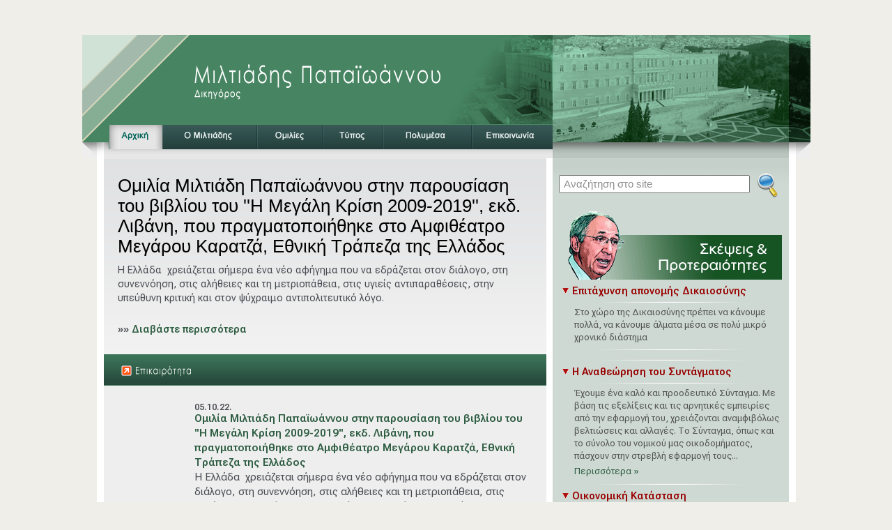

--- FILE ---
content_type: text/html; charset=UTF-8
request_url: https://www.mpapaioannou.gr/
body_size: 16131
content:
<!DOCTYPE html>
<html xmlns="http://www.w3.org/1999/xhtml" xml:lang="en" lang="el"><head>
<meta http-equiv="Content-Type" content="text/html; charset=Windows-1253" />
		<title>Μιλτιάδης Παπαϊωάννου | Δικηγόρος - πρ. Υπουργός</title>
        <meta http-equiv="content-language" content="en-us">
		<link rel="shortcut icon" type="image/x-icon" href="http://mpapaioannou.gr/favicon.ico">
		<link rel="stylesheet" type="text/css" media="all" href="./assets/reset.css">
			<!--[if IE]><link rel="stylesheet" href="http://mpapaioannou.gr/styles/ie/ie.css" type="text/css" media="screen, projection" /><![endif]-->
			<!--[if IE 7]><link rel="stylesheet" href="http://mpapaioannou.gr/styles/ie/ie7.css" type="text/css" media="screen, projection" /><![endif]-->
			<!--[if IE 6]><link rel="stylesheet" href="http://mpapaioannou.gr/styles/ie/ie6.css" type="text/css" media="screen, projection" /><![endif]-->
					<link rel="stylesheet" type="text/css" href="./assets/dna.css" media="screen">
            		<link rel="stylesheet" type="text/css" media="print" href="./assets/print.css">
				<script src="./assets/swfobject.js" type="text/javascript" charset="utf-8"></script>
<link rel="preconnect" href="https://fonts.googleapis.com">
<link rel="preconnect" href="https://fonts.gstatic.com" crossorigin>
<link href="https://fonts.googleapis.com/css2?family=Roboto+Flex:opsz,wght@8..144,400;8..144,600&display=swap" rel="stylesheet">

<script src="./assets/js/jquery-1.7.2.min.js"></script>
<script src="./assets/js/lightbox.js"></script>
<link href="./assets/css/lightbox.css" rel="stylesheet" />

</head>
	<body id="home">
<script>
  (function(i,s,o,g,r,a,m){i['GoogleAnalyticsObject']=r;i[r]=i[r]||function(){
  (i[r].q=i[r].q||[]).push(arguments)},i[r].l=1*new Date();a=s.createElement(o),
  m=s.getElementsByTagName(o)[0];a.async=1;a.src=g;m.parentNode.insertBefore(a,m)
  })(window,document,'script','//www.google-analytics.com/analytics.js','ga');

  ga('create', 'UA-4570698-23', 'mpapaioannou.gr');
  ga('send', 'pageview');

</script>
		<div id="container">
			<div id="top">
				<div id="top-bg1">
					<h1><a href="index.php" id="home"></a></h1>
					<div id="top-content-container">
						<div id="top-content">
<ul id="nav">
	<li id="nav-home">
		<a href="index.php"><span>Home</span></a>
	</li>
	<li id="nav-about">
		<a href="index.php?MG=2&Mid=1&act=c"><span>Ο Μιλτιάδης</span></a>
	</li>
	<li id="nav-issues">
		<a href="#" style="cursor:default"><span>Ομιλίες</span></a>
		<ul>
			<li class="first"><a href="index.php?MG=3&Mid=6&act=list">Στη Βουλή</a></li>
			<li><a href="index.php?MG=3&Mid=7&act=list">Παρεμβάσεις</a></li>
		</ul>
	</li>
	<li id="nav-services">
		<a href="#" style="cursor:default"><span>Ο Τύπος</span></a>
		<ul>
			<li class="first"><a href="index.php?MG=4&Mid=11&act=list">Αρθρα</a></li>
			<li><a href="index.php?MG=4&Mid=12&act=list">Συνεντεύξεις</a></li>
			<li><a href="index.php?MG=4&Mid=20&act=list">Δηλώσεις</a></li>
		</ul>
	</li>
	<li id="nav-newsroom">
		<a href="#" style="cursor:default"><span>Πολυμέσα</span></a>
		<ul>
			<li class="first"><a href="index.php?MG=5&Mid=14&act=al">Φωτογραφικό Αρχείο</a></li>
			<li><a href="index.php?MG=5&Mid=15&act=vid">Αρχείο Videos</a></li>
			<li><a href="index.php?MG=5&Mid=16&act=al">Γελοιογραφίες</a></li>
		</ul>
	</li>
	<li id="nav-pennsylvania">
		<a href="form-abs-online-gr.php?MG=6"><span>Επικοινωνία</span></a>
	</li>
</ul><!-- // nav -->

						</div><!-- // top-content -->
					</div><!-- // top-content-container -->
				</div><!-- // top-bg -->
			</div><!-- // top -->

			<div id="main-content-container">
				<div id="main-content">
					<div id="main-content-left">



	<div id="featuredleft">


		<div id="featuredleft-left">
			<div id="featuredleft-left-content-container">


							<h2 class="dynamic">Ομιλία Μιλτιάδη Παπαϊωάννου στην παρουσίαση του βιβλίου του ''Η Μεγάλη Κρίση 2009-2019'', εκδ. Λιβάνη, που πραγματοποιήθηκε στο Αμφιθέατρο Μεγάρου Καρατζά, Εθνική Τράπεζα της Ελλάδος</h2>
							<p>Η Ελλάδα&nbsp; χρειάζεται σήμερα ένα νέο αφήγημα που να εδράζεται στον διάλογο, στη συνεννόηση, στις αλήθειες και τη μετριοπάθεια, στις υγιείς αντιπαραθέσεις, στην υπεύθυνη κριτική και στον ψύχραιμο αντιπολιτευτικό λόγο.</p>
<b>&raquo;&raquo;
							<a href="index.php?MG=1&Mid=4&art=234">Διαβάστε περισσότερα</a></b>




			</div>



		</div>

		<div class="clear"><!-- // --></div>
	</div><!-- // featured -->


	<div id="feed">
		<div id="feed-header">
			<h3><span>feed</span></h3>


		</div><!-- // feed-header -->



		<div id="feed-content">
			<div id="tab-all-content" class="tab-content " style="height: auto; ">
			<div>
			<div class="feed-item">
			<div class="feed-item-left">
									</div>
			<div class="feed-item-right">
			<p class="date">05.10.22.</p>
			<p><a class="newslist" href="index.php?MG=1&Mid=4&art=234"><strong>Ομιλία Μιλτιάδη Παπαϊωάννου στην παρουσίαση του βιβλίου του ''Η Μεγάλη Κρίση 2009-2019'', εκδ. Λιβάνη, που πραγματοποιήθηκε στο Αμφιθέατρο Μεγάρου Καρατζά, Εθνική Τράπεζα της Ελλάδος</strong></a><br>

			<p>Η Ελλάδα&nbsp; χρειάζεται σήμερα ένα νέο αφήγημα που να εδράζεται στον διάλογο, στη συνεννόηση, στις αλήθειες και τη μετριοπάθεια, στις υγιείς αντιπαραθέσεις, στην υπεύθυνη κριτική και στον ψύχραιμο αντιπολιτευτικό λόγο.</p>
... <a class="newslist" href="index.php?MG=1&Mid=4&art=234">&raquo;&raquo;</a></p></div>
			<div class="clear"><!-- // --></div></div>
			<div class="feed-item">
			<div class="feed-item-left">
									</div>
			<div class="feed-item-right">
			<p class="date">03.09.20.</p>
			<p><a class="newslist" href="index.php?MG=1&Mid=4&art=229"><strong>Άρθρο  στην εφημερίδα ΤΑ ΝΕΑ  - Επιστροφή στις αξίες του ΠΑΣΟΚ.</strong></a><br>

			<p>Η ανασυγκρότηση της μεγάλης δημοκρατικής παράταξης έχει ως προϋπόθεση την επιστροφή στις πολιτικές αξίες του ΠΑΣΟΚ, τις αξίες της σοσιαλδημοκρατίας, τις αξίες της 3ης Σεπτέμβρη 1974.</p>
... <a class="newslist" href="index.php?MG=1&Mid=4&art=229">&raquo;&raquo;</a></p></div>
			<div class="clear"><!-- // --></div></div>
			<div class="feed-item">
			<div class="feed-item-left">
									</div>
			<div class="feed-item-right">
			<p class="date">23.01.20.</p>
			<p><a class="newslist" href="index.php?MG=1&Mid=4&art=222"><strong>Αρθρο στην εφημερίδα ''ΤΑ ΝΕΑ''. Ο νέος εκλογικός νόμος</strong></a><br>

			<p>Tο bonus&raquo; των 50 επιπλέον εδρών που δίνεται στο πρώτο κόμμα, περιορίζει σε μεγάλο βαθμό την ελεύθερη και ανόθευτη εκδήλωση της λαϊκής βούλησης και παράλληλα παραβιάζει την αρχή της ισοδυναμίας της ψήφου.</p>
... <a class="newslist" href="index.php?MG=1&Mid=4&art=222">&raquo;&raquo;</a></p></div>
			<div class="clear"><!-- // --></div></div>
			<div class="feed-item">
			<div class="feed-item-left">
									</div>
			<div class="feed-item-right">
			<p class="date">16.12.19.</p>
			<p><a class="newslist" href="index.php?MG=1&Mid=4&art=219"><strong>Αρθρο  στην εφημερίδα  "TA NEA". H οργάνωση της Δικαιοσύνης</strong></a><br>

			<p style="text-align: justify;">Ο αναχρονισμός της στελέχωσης του δικαϊκού μας συστήματος συμπληρώνεται και από το γεγονός ότι διαθέτουμε το μικρότερο ποσοστό στον αριθμό των εισαγγελέων και από &laquo;το φαινόμενο&raquo; οι δικαστικοί υπάλληλοι να είναι λιγότεροι από τους δικαστές. Οι αριθμοί είναι αδιάψευστοι. Δεν χρειάζονται νέες προσλήψεις δικαστών.&nbsp;</p>
... <a class="newslist" href="index.php?MG=1&Mid=4&art=219">&raquo;&raquo;</a></p></div>
			<div class="clear"><!-- // --></div></div>
			<div class="feed-item">
			<div class="feed-item-left">
									</div>
			<div class="feed-item-right">
			<p class="date">29.07.19.</p>
			<p><a class="newslist" href="index.php?MG=1&Mid=4&art=218"><strong>Αρθρο στην εφημερίδα "ΤΟ ΒΗΜΑ της Κυριακής".   Η δικαστική διαφθορά.Η αυτοκάθαρση.</strong></a><br>

			<p style="text-align: justify;">&nbsp; &nbsp;Η διαφθορά στη χώρα μας είναι διάχυτη. Διαπερνά το σύνολο της θεσμικής μας λειτουργίας. &laquo;Ευδοκιμείι&raquo; και στο χώρο της δικαιοσύνης. Διεφθαρμένος δικαστής δεν είναι μόνον ο δωρολήπτης δικαστής. Είναι και εκείνος που δεν εφαρμόζει τους νόμους, που δεν υπακούει στους κανόνες της αμεροληψίας, που συμμετέχει σε παραδικαστικά κυκλώματα.&nbsp;</p>
... <a class="newslist" href="index.php?MG=1&Mid=4&art=218">&raquo;&raquo;</a></p></div>
			<div class="clear"><!-- // --></div></div>


			</div>
			<div class="more-container" style="display: block; "><a href="index.php?act=more" class="more"><span>more</span></a>
			<div class="clear"></div>
			</div>
			<div></div>
			<div class="more-container" style="display: none; "><a class="more"><span>more</span></a>
			<div class="clear"></div>
			</div>
			<div></div>
			<div class="more-container" style="display: none; "><a class="more"><span>more</span></a>
			<div class="clear"></div>
			</div>
			</div><!-- // tab-all-content -->


		</div><!-- // feed-content -->
	</div><!-- // feed -->









</div><!-- // main-content-left -->

<div id="main-content-right">
<div id="search-container">



			<form role="search" method="post" id="searchform" action="index.php?act=s">
				<div id="search-field-container">
						<input id="search-field" type="text" name="searchit" onfocus="if(this.value == 'Αναζήτηση στο site') { this.value = ''; }" value="Αναζήτηση στο site">
					</div>
					<div id="search-btn-container">


			<input type="image" src="assets/images/search.png" value="Submit" alt="Submit">

                    </div>
			</form>


</div>
		<div class="clear"><!-- // --></div>


	<h3 id="bobs-priorities"><span>Σκέψείς & Προτεραιότητες</span></h3>

		<ul id="priorities">

				<li>
					<h4 class="open">Επιτάχυνση απονομής Δικαιοσύνης</h4>
					<div class="priority" style="padding-top: 0px; border-top-style: none; border-top-width: initial; border-top-color: initial; padding-bottom: 0px; border-bottom-style: none; border-bottom-width: initial; border-bottom-color: initial; overflow-x: hidden; overflow-y: hidden; height: auto; ">
						<p>Στο χώρο της Δικαιοσύνης πρέπει να κάνουμε πολλά, να κάνουμε άλματα μέσα σε πολύ μικρό χρονικό διάστημα</p>
                        </p>
					</div>
				</li>
				<li>
					<h4 class="open">Η Αναθεώρηση του Συντάγματος</h4>
					<div class="priority" style="padding-top: 0px; border-top-style: none; border-top-width: initial; border-top-color: initial; padding-bottom: 0px; border-bottom-style: none; border-bottom-width: initial; border-bottom-color: initial; overflow-x: hidden; overflow-y: hidden; height: auto; ">
						<p>Έχουμε ένα καλό και προοδευτικό Σύνταγμα. Με βάση τις εξελίξεις και τις αρνητικές εμπειρίες από την εφαρμογή του, χρειάζονται αναμφιβόλως βελτιώσεις και αλλαγές. Το Σύνταγμα, όπως και το σύνολο του νομικού μας οικοδομήματος, πάσχουν στην στρεβλή εφαρμογή τους...</p>
                        <p class="readmore"><a href="index.php?MG=1&Mid=11&art=153">Περισσότερα&nbsp;»</a>
                        </p>
					</div>
				</li>
				<li>
					<h4 class="open">Οικονομική Κατάσταση</h4>
					<div class="priority" style="padding-top: 0px; border-top-style: none; border-top-width: initial; border-top-color: initial; padding-bottom: 0px; border-bottom-style: none; border-bottom-width: initial; border-bottom-color: initial; overflow-x: hidden; overflow-y: hidden; height: auto; ">
						<p>...Εδώ φαίνεται ότι οι ηγεσίες της χώρας δεν έχουν συνειδητοποιήσει το μέγεθος του προβλήματος και ότι την οικονομική κατάσταση πρέπει να τη βγάλουμε όλοι μαζί πέρα...</p>
                        <p class="readmore"><a href="index.php?Mid=12&art=113">Περισσότερα&nbsp;»</a>
                        </p>
					</div>
				</li>

		</ul><!-- // priorities -->







<div id="banners-container">
<div><a href="http://www.facebook.com/pages/Miltiadis-Papaioannou/130938948925" target="_blank"><img src="/assets/images/FB-Logo1.png" border=0 hspace=20></a><a href="http://www.youtube.com/miltiadispapaioannou" target="_blank"><img src="/assets/images/youtube_logo.png" border=0></a></div>
<div><a href="http://www.pasok.gr" target="_blank"><img src="/assets/images/PASOK-logo.png" border=0><a href="http://www.hellenicparliament.gr" target="_blank"><img src="/assets/images/Parliament.png" border=0></a></div>
<div><a href="http://www.wwf.gr" target="_blank"><img src="/assets/images/WWF_logo.png" border=0><a href="http://www.socialistinternational.org" target="_blank"><img src="/assets/images/sd.png" border=0></a></div>
</div>





</div><!-- // main-content-right -->

<div class="clear"><!-- // --></div>

				</div><!-- // main-content -->
						
				<div id="footer-lv">
				<table width="1003" border=0 cellpadding=10 bgcolor="#437d5c">
				<tr>
				    <td align="right" valign="top" class="bot-bar" width="170">Στοιχεία Επικοινωνίας
				    </td>
				    <td valign="top" class="bot-bar" width="443">
					Δ/ΝΣΗ: ΑΚΑΔΗΜΙΑΣ 28, ΑΘΗΝΑ Τ.Κ. 10671<br>
					4ος Όροφος<br>
					ΤΗΛ: 210-3644075, 210-3644076<br>
					ΦΑΞ: 210-3634936<br>
					e-mail: papmilt@otenet.gr<br>
					</td>
				    <td valign="top" align="center" width="330"><br><br><br>
				    <img src="assets/images/dna-logo.png" border=0>
				    </td>
  </tr></table>
				</div>
			</div><!-- // main-content-container -->
		</div><!-- // container -->
<br><br>




<div id="stwrapper" class="stwrapper" style="visibility: hidden; top: -999px; left: -999px; "><div class="stclose"></div>
</div>
</body></html>


--- FILE ---
content_type: text/css
request_url: https://www.mpapaioannou.gr/assets/dna.css
body_size: 20904
content:
body { padding:50px 35px;background:#EFEEE9;text-align:center; }

.body_small { font-size:0.6em; }
.body_med { font-size:0.75em; }
.body_large { font-size:1em; }

div#container { margin:0 auto;width:1045px;text-align:left; }
div#supra-nav { padding:0 0 .4em 20px;font-size:.85em;color:#cacaca; }
div#top { background:url(../assets/images/top2.png) no-repeat; }
div#top-bg1 { height:132px;padding-top:45px; background:url(../assets/images/home.png) no-repeat top right; z-index: 2;  }
div#top-bg2 { height:132px;padding-top:45px; background:url(../assets/images/home.png) no-repeat top right; z-index: 2;  }
div#top-bg3 { height:132px;padding-top:45px; background:url(../assets/images/speak2.png) no-repeat top right; z-index: 2;  }
div#top-bg4 { height:132px;padding-top:45px; background:url(../assets/images/press.png) no-repeat top right; z-index: 2;  }
div#top-bg5 { height:132px;padding-top:45px; background:url(../assets/images/multimedia2.png) no-repeat top right; z-index: 2;  }
div#top-bg6 { height:132px;padding-top:45px; background:url(../assets/images/contact.png) no-repeat top right; z-index: 2;  }

h1 {
	margin: 10px 0 0px 0;
	z-index: 10;
	font-size: 12px;
	font-weight: normal;
	color: #727272;
}
h2,h3 { text-indent:-10000px; }
h2.dynamic,h3.dynamic, div.amend-textarea h2, div.amend-textarea h3,div.dynamic h2, div.dynamic h3 { text-indent:0; }
.lezanta {
	font-family: Verdana, Geneva, Arial, Helvetica, sans-serif;
	font-size: 10px;
	height: 35px;
	font-weight: normal;
	font-style: italic;
	display: block;
}
.bot-margin25 {
	margin-bottom: 25px;
}
.box {
background-color: #FFC178;
border: 1px solid #CCC;
height: 100px;
width: 250px;
padding: 5px;
display:none;
position:absolute;
}
.pgCurrent {
FONT-WEIGHT: bold; FONT-SIZE: 14px; COLOR: #FFFFFF; font-family: Verdana, Geneva, Arial, Helvetica, sans-serif; BACKGROUND-COLOR: #478562;    padding-bottom: 4px;  padding-left: 4px;  padding-right: 4px;  padding-top: 4px;  line-height: 26px;        }
.pgMore {
FONT-WEIGHT: bold; FONT-SIZE: 14px; COLOR: #333333; font-family: Verdana, Geneva, Arial, Helvetica, sans-serif; TEXT-DECORATION: none;     padding-bottom: 4px;  padding-left: 4px;  padding-right: 4px;  padding-top: 4px;  background-color: White;  line-height: 26px;        }
.pgMore:hover {
FONT-WEIGHT: bold; FONT-SIZE: 14px; COLOR: #FFFFFF; font-family: Verdana, Geneva, Arial, Helvetica, sans-serif; BACKGROUND-COLOR: #85AE94; TEXT-DECORATION: none;     padding-bottom: 4px;  padding-left: 4px;  padding-right: 4px;  padding-top: 4px;        }

.dates {
	font: Verdana, Geneva, Arial, Helvetica, sans-serif;
	color: #727272;
	font-size: 10px;
	margin-right: 10px;
}

a#home { display:block;width:400px;height:51px;background:url(../assets/images/spacer.png);text-indent:-10000px; }

div#top-content-container {
	position:relative;
	z-index:9;
	padding: 22px 0 0 38px;
}
div#top-content {
	width:638px;
	height:35px;
}


div#top2-content-container {
	position:relative;
	z-index:2;
}
div#top2-content {
	width:400px;
	height:200px;
}

div#album { float: none; width: 595px;  text-align: center;  
}
div#albumrow { float: none; width: 595px;  margin:  text-align: center; 
}
div#albumpic { float: none; width: 190;  margin: 5px 10px 15px 10px;  text-align: center; 
}


/* nav */
ul#nav {
	float:left;
	width:636px;
	height:35px;
	margin:0;
	padding:0;
	list-style:none;
	border-left: 1px solid #478562;
	border-top: 1px solid #478562;
}
ul#nav li { float:left;margin:0;padding:0;background:url(../assets/images/nav.png) no-repeat; }
ul#nav li a { display:block;height:35px;white-space:nowrap; }
ul#nav li a span { display:none; }

ul#nav li#nav-home { width:76px; }
body#home li#nav-home { background-position:0px -70px; }
ul#nav li#nav-home:hover,ul#nav li#nav-home.over { background-position:0px -35px; }
body#home ul#nav li#nav-home:hover,body#home ul#nav li#nav-home.over { background-position:0px -70px; }

ul#nav li#nav-about { width:136px;background-position:-76px 0px; }
body#about li#nav-about { background-position:-76px -70px; }
ul#nav li#nav-about:hover,ul#nav li#nav-about.over { background-position:-76px -35px; }

ul#nav li#nav-issues { width:94px;background-position:-212px 0px; }
body#issues li#nav-issues { background-position:-212px -70px; }
ul#nav li#nav-issues:hover,ul#nav li#nav-issues.over { background-position:-212px -35px; }

ul#nav li#nav-services { width:87px;background-position:-306px 0px; }
body#services li#nav-services { background-position:-306px -70px; }
ul#nav li#nav-services:hover,ul#nav li#nav-services.over { background-position:-306px -35px; }

ul#nav li#nav-newsroom { width:127px;background-position:-393px 0px; }
body#newsroom li#nav-newsroom { background-position:-393px -70px; }
ul#nav li#nav-newsroom:hover,ul#nav li#nav-newsroom.over { background-position:-393px -35px; }

ul#nav li#nav-pennsylvania { width:116px;background-position:-520px 0px; }
body#pennsylvania li#nav-pennsylvania { background-position:-520px -70px; }
ul#nav li#nav-pennsylvania:hover,ul#nav li#nav-pennsylvania.over { background-position:-520px -35px; }

ul#nav li#nav-contact { width:103px;background-position:-636px 0px;}
body#contact li#nav-contact { background-position:-636px -70px; }
ul#nav li#nav-contact:hover,ul#nav li#nav-contact.over { background-position:-636px -35px; }

/* subnav */
ul#nav ul { position:absolute;display:none;list-style:none;background: #4e5563 url(../assets/images/subnav.png) repeat-x bottom left; }
ul#nav li:hover ul,#nav li.over ul { display:block;z-index:999999; }
ul#nav ul li { float:none;background:transparent;border-bottom:1px solid #606673; }
ul#nav ul li a { height:auto;padding:.85em 45px .85em 21px;font-size:.9em;color:#eeeef0; }
ul#nav ul li.first a { background:url(../assets/images/subnav-first.png) repeat-x; }
ul#nav ul li a:hover { background:#393f4a;text-decoration:none; }


/* search */
div#banners-container { float: none;width:320px;  margin: 15px 10px 0px 0px;  text-align: center;   }
div#banners-container img { padding-left: 15px;  padding-right: 15px;  padding-bottom: 15px;  padding-top: 15px;    }

div#search-container { float:left;width:350px;height:55px;  margin: 15px 10px 0px 0px;  }
div#search-field-container { float:left;padding: 3px 8px 8px 0; }
input#search-field { width:260px;border:1;font-size:11pt;color:#8f8d8d;  height: 12px;  padding: 5px 5px 5px 5px;   }
input#search-btn-container { float:left;  padding: 10px 10px 10px 10px;  background: #556B2F;  width: 100px;  height: 100px;     }

div#page-tools-container { clear:both;width:940px;height:28px; }
div#page-tools-bg { height:28px; }
ul#breadcrumbs { float:left;padding:0;margin:8px 0 0 20px;list-style:none; }
ul#breadcrumbs li { float:left;padding:0;margin:0 5px 0 0;font-size:8pt;color:#2f6191; }
ul#page-tools { float:right;margin:5px 13px 0 0;padding:0;list-style:none; }
ul#page-tools li { margin:0 0 0 20px;padding:0;float:left; }
ul#page-tools li a { font-size:7.5pt;color:#999999; }
ul#page-tools li a:hover { text-decoration:none;color:#0b4780; }
a#tools-text { padding-left:18px;background:url(../assets/images/text-only.png) no-repeat 0px 1px; }
a#tools-text:hover { background-position:0px -11px; }
a#tools-share { padding-left:16px;background:url(../assets/images/share.png) no-repeat; }
a#tools-share:hover { background-position:0px -13px; }
ul#page-tools li#font-sizer { padding-top:3px; }
ul#page-tools li#font-sizer a { display:block;float:left;height:9px;margin-top:2px;background:url(../images/structure/font-sizer.png); }
ul#page-tools div#tools-font-label { float:left;font-size:7.5pt;color:#999999; }
ul#page-tools li#font-sizer a#tools-font-small { width:7px;margin-left:3px; }
ul#page-tools li#font-sizer a#tools-font-small:hover { background-position:0px -9px; }
ul#page-tools li#font-sizer a#tools-font-med { width:8px;margin-left:3px;background-position:-10px -9px;  }
ul#page-tools li#font-sizer a#tools-font-med:hover { background-position:-10px -9px; }
ul#page-tools li#font-sizer a#tools-font-large { width:9px;margin-left:4px;background-position:-22px 0px; }
ul#page-tools li#font-sizer a#tools-font-large:hover { background-position:-22px -9px; }

.body_small ul#page-tools li#font-sizer a#tools-font-med,
.body_large ul#page-tools li#font-sizer a#tools-font-med {background-position:-10px 0px;  }

.body_small ul#page-tools li#font-sizer a#tools-font-small { background-position:0px -9px; }
.body_med ul#page-tools li#font-sizer a#tools-font-med { background-position:-10px -9px; }
.body_large ul#page-tools li#font-sizer a#tools-font-large { background-position:-22px -9px; }


div#main-content-container { padding: 0 21px 0 21px; }
div#main-content { padding:0 10px 10px 10px;background:#ffffff; }
div#main-content-left,
div#secondary-content-left{ float:left;width:635px; url(../assets/images/main-content-left.png) repeat-x; }
div#full-content { min-height:285px;background:url(../assets/images/main-content-left.png) repeat-x; }
div#main-content-left div#pinstripe,
div#secondary-content-left div#pinstripe,
div#full-content div#pinstripe { padding:25px 20px 20px 20px;background:url(../assets/images/pinstripe.png) no-repeat right top;  }
div#main-content-right { float:right;width:320px;min-height:325px;padding: 10px 20px 20px;background: url(../assets/images/col-right-bg.png) repeat-x;  background-color: #cdd9d2;  }
div#main-content-right label { font-size:.85em; }


div#main-content2-container { padding: 0 21px 0 21px; }
div#main-content2 { padding:0 10px 10px 10px;background:#ffffff; }
div#main-content2-left,
div#secondary-content2-left{ float:left;width:982px;min-height:285px;background:url(../assets/images/main-content-left.png) repeat-x; }
div#full-content2 { min-height:285px;background:url(../assets/images/main-content-left.png) repeat-x; }
div#main-content2-left div#pinstripe,
div#secondary-content2-left div#pinstripe,
div#full-content2 div#pinstripe { padding:25px 20px 20px 20px;background:url(../assets/images/pinstripe.png) no-repeat right top; }
div#main-content2-right { float:right;width:210px;min-height:285px;padding:10px 20px 0 20px;background:url(../assets/images/main-content-right.png) no-repeat; }
div#main-content2-right label { font-size:.85em; }


div#secondary-content-right { float:right;width:230px;min-height:325px;padding:10px 10px 0 10px;background:url(../assets/images/main-content-left.png) repeat-x; }

div#main-content-right div.hr,
div#secondary-content-right div.hr {height: 1px;background: transparent url(../assets/images/hr.png) center 0 no-repeat; padding:10px 0;}
div.hr hr {display: none;}

div.pod {margin:0 0 50px;}

ul.list { list-style-image:url(../images/structure/li.png); }
ul.list li { margin-bottom:10px; }

div.list div.column-2 {float:left; margin:20px 20px 20px 0; width:310px; }
div.list div.column-3 {float:left; margin:0 10px 0 0; width:208px; }
div.list div.last {margin-right:0 !important;}
div.list div.row{ border-bottom:1px solid #f2f2f2; margin: 15px 0;}
div.list img{ float:left; margin:0 10px 0 0;}
div.list h3{ font-size:1.4em;}

div#footer a { font-size:8.5pt; }
div#footer div#social-links { float:left;padding-top:20px; }
div#footer div#social-links h4 { display:none; }
div#footer div#social-links a { display:block;float:left;height:30px;padding-left:21px;  width: 128px;  }
div#footer a#dna { margin-right:10px;padding-right:10px;border-right:0px solid #cacaca;background:url(../assets/images/dna.png) no-repeat; }

div#footer-lv a { font-size:8.5pt;  }
div#footer-lv div#social-links-lv { float:left;padding-top:20px; }
div#footer-lv div#social-links-lv h4 { display:none; }
div#footer-lv div#social-links-lv a { display:block;float:left;height:30px;padding-left:21px;  width: 128px;  }
div#footer-lv a#dna { margin-right:10px;padding-right:10px;border-right:0px solid #cacaca;background:url(../assets/images/dna.png) no-repeat; }

div#social a { font-size:8.5pt; }
div#social div#social-links { float:left;padding-top:20px; }
div#social div#social-links h4 { display:none; }
div#social div#social-links a { display:block;float:left;height:16px;padding-left:21px; }
div#social a#dna {padding-right:10px;background:url(../assets/images/dna.png) no-repeat; }

ul#footer-links { float:right;margin:0;padding:17px 0 0 0;list-style:none; }
ul#footer-links li { float:left;margin:0 0 0 5px;padding:0 5px 0 0;border-right:1px solid #cacaca; }
ul#footer-links li.last { padding-right:0;border:0; }
ul#footer-links li a { line-height:1em; }

.clear { clear:both;display:block;overflow:hidden;visibility:hidden;width:0;height:0; }


div#page-tools-bg { background:url(../images/home/page-tools-bg.png) no-repeat; }

/* left content */
body#home div#main-content-left { background:none; }

div#featuredright { height:235px; margin-bottom: 15px;  }
div#featuredright div#featuredright-right { float:left;width:320px;height:235px;overflow:hidden; }

div#featuredleft { padding: 25px 20px 25px 20px;background: url(../assets/images/featured-pinstripe.png) repeat-x top right; }
div#featuredleft div#featuredleft-left { float:right;width:595px;  }
div#featuredleft div#featuredleft-left img { margin-bottom:-4px; }
div#featuredleft div.featuredleft-content { padding-bottom:5px; }
div#featuredleft-left-content-container { overflow:hidden; }

div#featured { height:235px;padding: 25px 20px 25px 20px;background: #C71585 url(../assets/images/featured-pinstripe.png) no-repeat top right; }
div#featured div#featured-left { float:left;width:320px;height:235px;overflow:hidden; }
div#featured-right-content-container { height:170px;overflow:hidden; }

div#featured div#featured-left img { margin-bottom:-4px; }
div#featured div#featured-right { float:right;width:595px;  background: #BDB76B;  }
div#featured div.featured-content { padding-bottom:5px; }
div#featured div#featured-links-container { padding-top:25px;background:url(../images/home/featured-links-container.png) no-repeat; }
div#featured-links-outer { float:left;position:relative;left:50%; }
div#featured-links { position:relative;left:-50%; }
div#featured div#featured-links a { display:block;float:left;width:31px;height:23px;padding-top:8px;margin-right:5px;border:1px solid #cfd0d2;background:#eeeeee;font:normal normal bold 13pt/1em Helvetica,Arial,sans-serif;color: #235F49;text-align:center; }
div#featured div#featured-links a:hover,div#featured div#featured-links a.selected { border: 1px solid #23B354;background:url(../images/home/featured-link.png);color:#ffffff;text-decoration:none; }

div#ticker { height:45px;margin-bottom:20px;background:url(../images/home/ticker.png) repeat-x;border:1px solid #a9aaac; }
div#ticker-left { float:left;width:134px;padding:10px 15px 10px 15px; }
div#ticker-left h3 { margin:0;font-size:10pt; }
div#ticker-left div { font-size:7pt;line-height:7pt; }
div#ticker-right { float:right;width:491px;padding:0 15px;height:45px;background:url(../images/home/ticker-right.png) repeat-x;border-left:1px solid #a9aaac;display:table;vertical-align:middle; }
div#ticker-right table { margin:0;padding:0;height:45px; }
div#ticker-right table td { font-size:8.5pt;line-height:10pt;overflow:hidden; }

ul#news-you-can-use { margin:0;padding:0;list-style:none; }
ul#news-you-can-use li { position:absolute;width:491px;margin:0;padding:0; }

div#feed-header { height:36px;padding:9px 9px 0 20px;background:url(../assets/images/feed-header.png) repeat-x; }
div#feed-header h3 { float:left;width:216px;height:17px;margin-top:6px;background:url(../assets/images/epikairothta.png); }
div#feed-header h3 a { display:block;width:216px;height:17px; }
div#feed-header a.login { display:block;float:right;width:55px;height:25px;background:url(../images/home/login.png); }
div#feed-header a.login:hover { background-position:0px -25px; }
div#feed-header h3 span,div#feed a span { display:none; }

div#feed-tabs { padding:7px 10px 0 40px;font-size:.9em;background-color:#bdbec0; }
div#tabs-label { float:left;margin-right:10px;padding-top:.5em; }
div#feed-tabs a { display:block;float:left;padding:.5em .7em .45em .7em;border-bottom:1px solid #bdbec0;cursor:pointer; }
div#feed-tabs a:hover { background-color:#dcdcdc;border-bottom:1px solid #dcdcdc;text-decoration:none; }
div#feed-tabs a.selected { background-color:#eeeeee;border-bottom:1px solid #eeeeee; }

div#feed-content { border-top:1px solid #eeeeee;background-color:#eeeeee; }
div#feed-content div.tab-content { padding:14px 20px 30px 20px; }
div#feed-content div.loading { background:url(../images/structure/loading-gray.gif) no-repeat center center; }
div#feed-content div.feed-item { padding:10px 0;border-bottom:1px solid #e4e4e5; }
div#feed-content div.last { border-bottom:0; }
div#feed-content div.feed-item-left { float:left;width:100px;  padding-right: 5px;  }
div#feed-content div.feed-item-right { float:right;width:485px;  padding-left: 5px;  }
div#feed-content p { margin:0; }
div#feed-content p.date { font-size:.85em;line-height:1em;font-weight:bold; }
div#feed-content p { font-size:1.05em; }

div#feed-content div.more-container { padding-top:10px; }
div#feed-content a.more { display:block;float:right;width:106px;height:25px;background:url(../assets/images/more.png);cursor:pointer; }
div#feed-content a.more:hover { background-position:0px -25px; }

/* right content */
body#home div#main-content-right { width:320px;padding: 6px 10px 20px 9px; }
body#about div#main-content-right { width:320px;padding: 6px 10px 20px 9px; }
body#issues div#main-content-right { width:320px;padding: 6px 10px 20px 9px; }
body#services div#main-content-right { width:320px;padding: 6px 10px 20px 9px; }
body#newsroom div#main-content-right { width:320px;padding: 6px 10px 20px 9px; }
body#pennsylvania div#main-content-right { width:320px;padding: 6px 10px 20px 9px; }
body#contact div#main-content-right { width:320px;padding: 6px 10px 20px 9px; }

h3#bobs-priorities { width:320px;height:98px;margin:0;background:url(../assets/images/tnp.png); }
h3#bobs-priorities span { display:none; }
ul#priorities { margin:5px 0 0 0;padding:0;list-style:none; }
ul#priorities li { margin:10px 0 0 0;padding:0 0 10px 0;background:url(../assets/images/hr.png) no-repeat bottom center; }
ul#priorities li.last { background:none; }
ul#priorities li h4 { margin:0;padding-left:19px;background:url(../assets/images/twisty-closed.png) no-repeat 5px 1px;font-size:1em;line-height:1em;color: #990000;cursor:pointer; }
ul#priorities li h4.open { background:url(../assets/images/twisty-open.png) no-repeat 5px 2px; }
ul#priorities li p { margin:7px 0 0 0;padding:7px 0 0 22px;background:url(../assets/images/hr.png) no-repeat top center;font-size:.9em;color:#555555; }
ul#priorities li p.readmore { margin:4px 0 0 0;padding:0 0 0 22px;background:none;font-size:.9em; }



ul#hot-topics { margin: 25px 0 10px 40px;padding:0;list-style:none;  text-align: center;  }
ul#hot-topics li { margin:0 0 7px 0;padding:0; }
ul#hot-topics li a { display:block;height:66px;  width: 230px;  }
ul#hot-topics li a span { display:none; }

ul#hot-topics li a:hover { background-position:0px -66px !important; }

ul#social-links { margin:25px 0 0 0;padding:0;list-style:none; }
ul#social-links li { margin:0 0 7px 0;padding:0; }
ul#social-links li a { display:block;height:66px; }
ul#social-links li a span { display:none; }

ul#social-links li a:hover { background-position:0px -66px !important; }

h3#regional-information { width:230px;height:64px;margin:25px 0 10px 0;background:url(../images/home/regional-information.png); }
h3#regional-information span { display:none; }
div#regional-map-container { padding-left:12px; }
p#regional-text { margin:0;padding-left:12px;font-size:.9em;line-height:1.2em; }

.bot-bar {
	font-family: Arial, Helvetica, sans-serif;
	color: white;
}
/*
	960 Grid System ~ Text CSS.
	Learn more ~ http://960.gs/

	Licensed under GPL and MIT.
*/

/* Basic HTML
----------------------------------------------------------------------------------------------------*/

body {
	font: 0.90em/1.4 'Roboto Flex', sans-serif;;color:#484b51;
}

a { color: #2F5E43;text-decoration:none; }
a:hover { text-decoration:underline; }

hr {
	border: 0 #ccc solid;
	border-top-width: 1px;
	clear: both;
	height: 0;
}

/* Headings
----------------------------------------------------------------------------------------------------*/

h1 {
	font-size: 25px;
}

h2 {
	margin:0 0 .4em 0;font:normal normal normal 1.8em/1.15em Arial,sans-serif;color:#000000;
}

h3 {
	margin:0 0 .4em 0;font:normal normal normal 1.45em/1.15em Arial,sans-serif;color:#000000;
}

h3.list {
	margin:-4px 0 3px 5.35em;font:normal normal normal 1.45em/1.15em Arial,sans-serif;color:#000000;text-indent:0;
}


h4 {
	font-size: 19px;
}

h5 {
	font-size: 17px;
}

h6 {
	font-size: 15px;
}

/* Spacing
----------------------------------------------------------------------------------------------------*/

ol {
	list-style: decimal;
}

ul {
	list-style: disc;
}

li {
	margin-left: 30px;
}

p,
dl,
hr,
ol,
ul,
pre,
table,
address,
fieldset {
	margin-bottom: 1.7em;
}


--- FILE ---
content_type: text/css
request_url: https://www.mpapaioannou.gr/assets/print.css
body_size: 729
content:
#featured-links,
.featured-top,
#banner,
#top-content-container,
#breadcrumbs,
#main-content-right,
#main-right,
#left,
#pagebar-bottom,
.pagebar-bottom,
#footer,
#supra-nav { display:none; background:none;}

#top,
#top-bg,
#container,
.list-container,
#main-left .list,
#right,
#right #main,
#right #main #main-right-shadow {background:none;}

#main-left {width:auto;}

body { background: white none; font-size: 12pt;}
/*#container {padding:0; margin:0;}
#top{ background:none;}
#main .main-left {margin:30px 0 0 0; padding:0; width:545px;}
*/
h2 {font-size:1.3em;line-height:1em;margin-bottom:0.2em;}

h1, h2, h3, h4, h5 {font-family:Arial,sans-serif;font-weight:normal;}

a#logo span {
display:block;
margin-bottom: 30px;
}

--- FILE ---
content_type: text/plain
request_url: https://www.google-analytics.com/j/collect?v=1&_v=j102&a=508351950&t=pageview&_s=1&dl=https%3A%2F%2Fwww.mpapaioannou.gr%2F&ul=en-us%40posix&dt=%CE%9C%CE%B9%CE%BB%CF%84%CE%B9%CE%AC%CE%B4%CE%B7%CF%82%20%CE%A0%CE%B1%CF%80%CE%B1%CF%8A%CF%89%CE%AC%CE%BD%CE%BD%CE%BF%CF%85%20%7C%20%CE%94%CE%B9%CE%BA%CE%B7%CE%B3%CF%8C%CF%81%CE%BF%CF%82%20-%20%CF%80%CF%81.%20%CE%A5%CF%80%CE%BF%CF%85%CF%81%CE%B3%CF%8C%CF%82&sr=1280x720&vp=1280x720&_u=IEBAAAABAAAAACAAI~&jid=21987829&gjid=980003146&cid=347225617.1764121683&tid=UA-4570698-23&_gid=1840221598.1764121683&_r=1&_slc=1&z=48400763
body_size: -451
content:
2,cG-0TFM8VF047